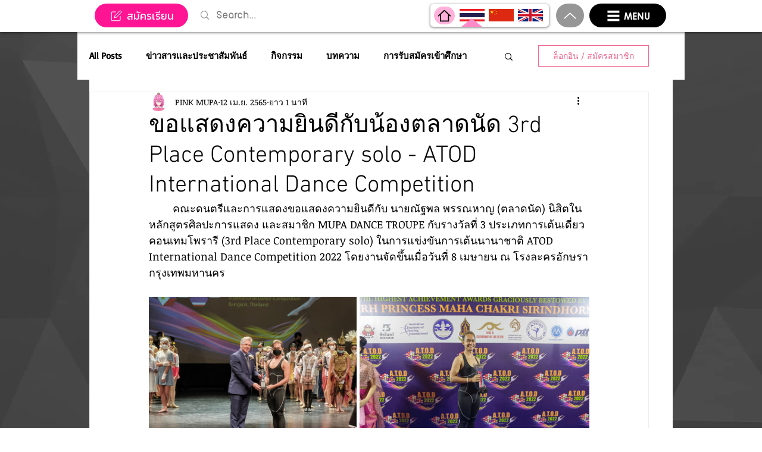

--- FILE ---
content_type: text/css; charset=utf-8
request_url: https://www.mupabuu.com/_serverless/pro-gallery-css-v4-server/layoutCss?ver=2&id=cqpo1-not-scoped&items=3429_2048_1536%7C3502_2048_1394%7C3444_1394_2048%7C3318_2048_1536&container=499_740_583.421875_720&options=gallerySizeType:px%7CenableInfiniteScroll:true%7CtitlePlacement:SHOW_ON_HOVER%7CimageMargin:5%7CisVertical:false%7CgridStyle:0%7CgalleryLayout:1%7CnumberOfImagesPerRow:0%7CgallerySizePx:300%7CcubeType:fill%7CgalleryThumbnailsAlignment:none
body_size: -111
content:
#pro-gallery-cqpo1-not-scoped [data-hook="item-container"][data-idx="0"].gallery-item-container{opacity: 1 !important;display: block !important;transition: opacity .2s ease !important;top: 0px !important;left: 0px !important;right: auto !important;height: 262px !important;width: 349px !important;} #pro-gallery-cqpo1-not-scoped [data-hook="item-container"][data-idx="0"] .gallery-item-common-info-outer{height: 100% !important;} #pro-gallery-cqpo1-not-scoped [data-hook="item-container"][data-idx="0"] .gallery-item-common-info{height: 100% !important;width: 100% !important;} #pro-gallery-cqpo1-not-scoped [data-hook="item-container"][data-idx="0"] .gallery-item-wrapper{width: 349px !important;height: 262px !important;margin: 0 !important;} #pro-gallery-cqpo1-not-scoped [data-hook="item-container"][data-idx="0"] .gallery-item-content{width: 349px !important;height: 262px !important;margin: 0px 0px !important;opacity: 1 !important;} #pro-gallery-cqpo1-not-scoped [data-hook="item-container"][data-idx="0"] .gallery-item-hover{width: 349px !important;height: 262px !important;opacity: 1 !important;} #pro-gallery-cqpo1-not-scoped [data-hook="item-container"][data-idx="0"] .item-hover-flex-container{width: 349px !important;height: 262px !important;margin: 0px 0px !important;opacity: 1 !important;} #pro-gallery-cqpo1-not-scoped [data-hook="item-container"][data-idx="0"] .gallery-item-wrapper img{width: 100% !important;height: 100% !important;opacity: 1 !important;} #pro-gallery-cqpo1-not-scoped [data-hook="item-container"][data-idx="1"].gallery-item-container{opacity: 1 !important;display: block !important;transition: opacity .2s ease !important;top: 0px !important;left: 354px !important;right: auto !important;height: 262px !important;width: 386px !important;} #pro-gallery-cqpo1-not-scoped [data-hook="item-container"][data-idx="1"] .gallery-item-common-info-outer{height: 100% !important;} #pro-gallery-cqpo1-not-scoped [data-hook="item-container"][data-idx="1"] .gallery-item-common-info{height: 100% !important;width: 100% !important;} #pro-gallery-cqpo1-not-scoped [data-hook="item-container"][data-idx="1"] .gallery-item-wrapper{width: 386px !important;height: 262px !important;margin: 0 !important;} #pro-gallery-cqpo1-not-scoped [data-hook="item-container"][data-idx="1"] .gallery-item-content{width: 386px !important;height: 262px !important;margin: 0px 0px !important;opacity: 1 !important;} #pro-gallery-cqpo1-not-scoped [data-hook="item-container"][data-idx="1"] .gallery-item-hover{width: 386px !important;height: 262px !important;opacity: 1 !important;} #pro-gallery-cqpo1-not-scoped [data-hook="item-container"][data-idx="1"] .item-hover-flex-container{width: 386px !important;height: 262px !important;margin: 0px 0px !important;opacity: 1 !important;} #pro-gallery-cqpo1-not-scoped [data-hook="item-container"][data-idx="1"] .gallery-item-wrapper img{width: 100% !important;height: 100% !important;opacity: 1 !important;} #pro-gallery-cqpo1-not-scoped [data-hook="item-container"][data-idx="2"].gallery-item-container{opacity: 1 !important;display: block !important;transition: opacity .2s ease !important;top: 267px !important;left: 0px !important;right: auto !important;height: 365px !important;width: 248px !important;} #pro-gallery-cqpo1-not-scoped [data-hook="item-container"][data-idx="2"] .gallery-item-common-info-outer{height: 100% !important;} #pro-gallery-cqpo1-not-scoped [data-hook="item-container"][data-idx="2"] .gallery-item-common-info{height: 100% !important;width: 100% !important;} #pro-gallery-cqpo1-not-scoped [data-hook="item-container"][data-idx="2"] .gallery-item-wrapper{width: 248px !important;height: 365px !important;margin: 0 !important;} #pro-gallery-cqpo1-not-scoped [data-hook="item-container"][data-idx="2"] .gallery-item-content{width: 248px !important;height: 365px !important;margin: 0px 0px !important;opacity: 1 !important;} #pro-gallery-cqpo1-not-scoped [data-hook="item-container"][data-idx="2"] .gallery-item-hover{width: 248px !important;height: 365px !important;opacity: 1 !important;} #pro-gallery-cqpo1-not-scoped [data-hook="item-container"][data-idx="2"] .item-hover-flex-container{width: 248px !important;height: 365px !important;margin: 0px 0px !important;opacity: 1 !important;} #pro-gallery-cqpo1-not-scoped [data-hook="item-container"][data-idx="2"] .gallery-item-wrapper img{width: 100% !important;height: 100% !important;opacity: 1 !important;} #pro-gallery-cqpo1-not-scoped [data-hook="item-container"][data-idx="3"]{display: none !important;} #pro-gallery-cqpo1-not-scoped .pro-gallery-prerender{height:632.0423569979446px !important;}#pro-gallery-cqpo1-not-scoped {height:632.0423569979446px !important; width:740px !important;}#pro-gallery-cqpo1-not-scoped .pro-gallery-margin-container {height:632.0423569979446px !important;}#pro-gallery-cqpo1-not-scoped .pro-gallery {height:632.0423569979446px !important; width:740px !important;}#pro-gallery-cqpo1-not-scoped .pro-gallery-parent-container {height:632.0423569979446px !important; width:745px !important;}